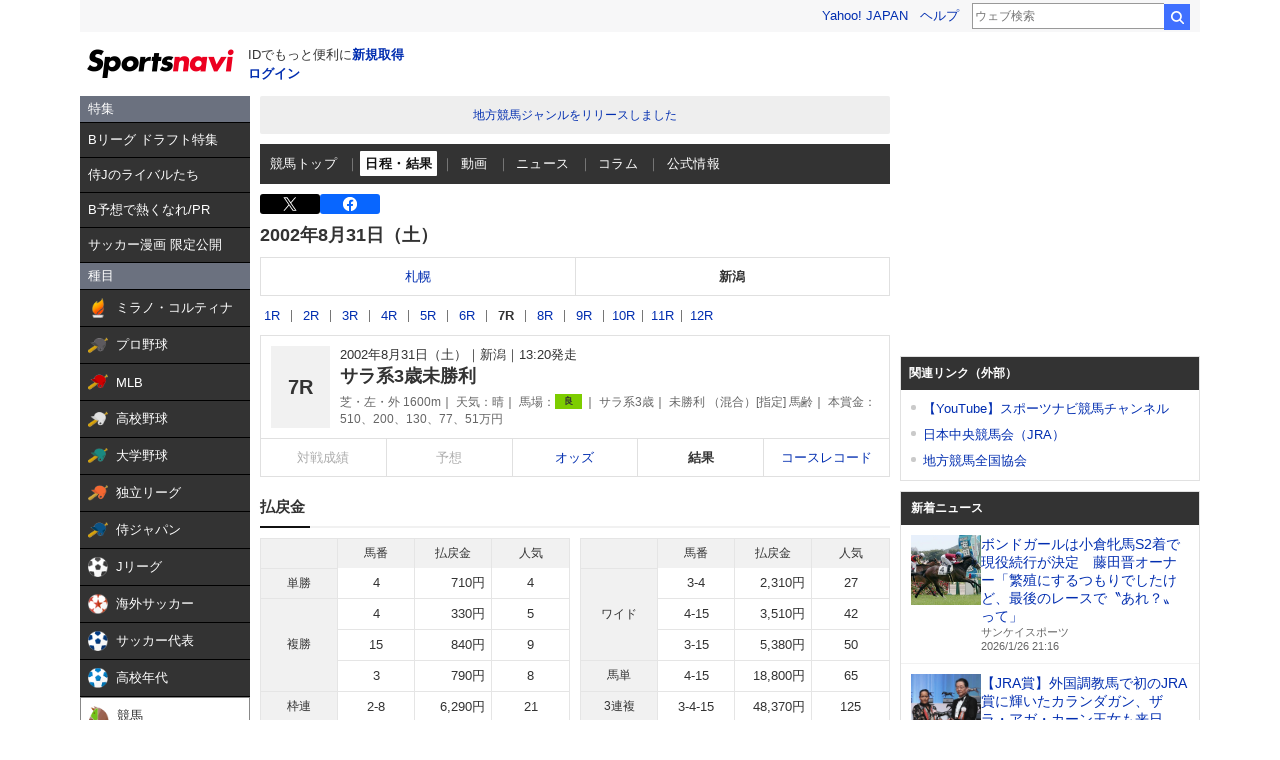

--- FILE ---
content_type: text/html; charset=utf-8
request_url: https://www.google.com/recaptcha/api2/aframe
body_size: 267
content:
<!DOCTYPE HTML><html><head><meta http-equiv="content-type" content="text/html; charset=UTF-8"></head><body><script nonce="X_lxMwp7Az7cClQgA7g8eQ">/** Anti-fraud and anti-abuse applications only. See google.com/recaptcha */ try{var clients={'sodar':'https://pagead2.googlesyndication.com/pagead/sodar?'};window.addEventListener("message",function(a){try{if(a.source===window.parent){var b=JSON.parse(a.data);var c=clients[b['id']];if(c){var d=document.createElement('img');d.src=c+b['params']+'&rc='+(localStorage.getItem("rc::a")?sessionStorage.getItem("rc::b"):"");window.document.body.appendChild(d);sessionStorage.setItem("rc::e",parseInt(sessionStorage.getItem("rc::e")||0)+1);localStorage.setItem("rc::h",'1769430470531');}}}catch(b){}});window.parent.postMessage("_grecaptcha_ready", "*");}catch(b){}</script></body></html>